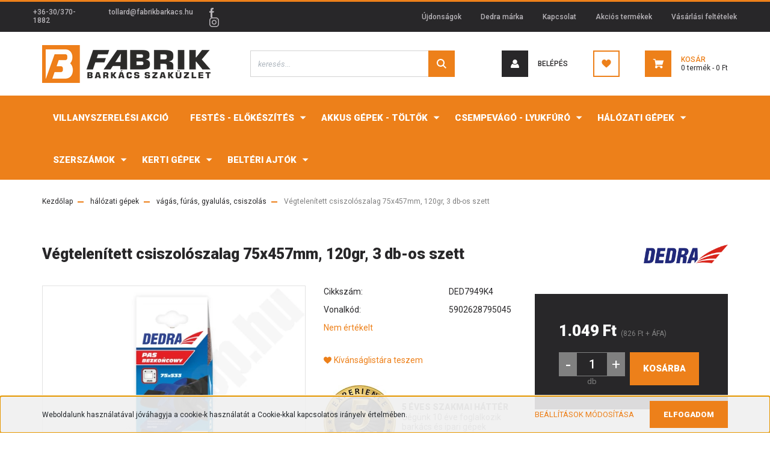

--- FILE ---
content_type: text/html; charset=UTF-8
request_url: https://fabrikshop.hu/vegtelenitett-csiszoloszalag-75x457mm-120gr-3-db-os-szett-3605
body_size: 21799
content:
<!DOCTYPE html>
<html lang="hu" dir="ltr">
<head>
    <title>Végtelenített csiszolószalag 75x457mm, 120gr, 3 db-os szett - DEDRA - Barkácsáruház - FabrikShop | barkácsbolt országosan</title>
    <meta charset="utf-8">
    <meta name="description" content="Végtelenített csiszolószalag 75x457mm, 120gr, 3 db-os szett termékünk most 1.049 Ft-os áron elérhető. Vásároljon kényelmesen és biztonságosan webáruházunkból, akár percek alatt!">
    <meta name="robots" content="index, follow">
    <link rel="image_src" href="https://fabrikshop.cdn.shoprenter.hu/custom/fabrikshop/image/data/product/DED79490_OPAK.png.webp?lastmod=1703190607.1610270352">
    <meta property="og:title" content="Végtelenített csiszolószalag 75x457mm, 120gr, 3 db-os szett" />
    <meta property="og:type" content="product" />
    <meta property="og:url" content="https://fabrikshop.hu/vegtelenitett-csiszoloszalag-75x457mm-120gr-3-db-os-szett-3605" />
    <meta property="og:image" content="https://fabrikshop.cdn.shoprenter.hu/custom/fabrikshop/image/cache/w1910h1000q100/product/DED79490_OPAK.png.webp?lastmod=1703190607.1610270352" />
    <meta property="og:description" content="Végtelenített csiszolószalag 75x457mm, 120gr, 3 db-os szett" />
    <link href="https://fabrikshop.cdn.shoprenter.hu/custom/fabrikshop/image/data/fabrik%20logo%201.jpg?lastmod=1605960976.1610270352" rel="icon" />
    <link href="https://fabrikshop.cdn.shoprenter.hu/custom/fabrikshop/image/data/fabrik%20logo%201.jpg?lastmod=1605960976.1610270352" rel="apple-touch-icon" />
    <base href="https://fabrikshop.hu:443" />
    <meta name="google-site-verification" content="QTR9V3j0TU5kaC7nl6ACsZ5y4jCAmcJuGcNQ_W2cXLY" />

    <meta name="viewport" content="width=device-width, initial-scale=1, maximum-scale=1, user-scalable=0">
            <link href="https://fabrikshop.hu/vegtelenitett-csiszoloszalag-75x457mm-120gr-3-db-os-szett-3605" rel="canonical">
    
            
                <link rel="preconnect" href="https://fonts.googleapis.com">
    <link rel="preconnect" href="https://fonts.gstatic.com" crossorigin>
    <link href="https://fonts.googleapis.com/css2?family=Roboto:ital,wght@0,300;0,400;0,500;0,700;0,900;1,300;1,400;1,500;1,700;1,900&display=swap" rel="stylesheet">
            <link rel="stylesheet" href="https://fabrikshop.cdn.shoprenter.hu/web/compiled/css/fancybox2.css?v=1764578242" media="screen">
            <link rel="stylesheet" href="https://fabrikshop.cdn.shoprenter.hu/custom/fabrikshop/catalog/view/theme/stockholm_global/style/1745914295.1585500970.0.1675174668.css?v=null.1610270352" media="screen">
        <script>
        window.nonProductQuality = 100;
    </script>
    <script src="//ajax.googleapis.com/ajax/libs/jquery/1.10.2/jquery.min.js"></script>
    <script>window.jQuery || document.write('<script src="https://fabrikshop.cdn.shoprenter.hu/catalog/view/javascript/jquery/jquery-1.10.2.min.js?v=1484139539"><\/script>');</script>
    <script type="text/javascript" src="//cdn.jsdelivr.net/npm/slick-carousel@1.8.1/slick/slick.min.js"></script>

                
        
    

    <!--Header JavaScript codes--><script src="https://fabrikshop.cdn.shoprenter.hu/web/compiled/js/base.js?v=1764578241"></script><script src="https://fabrikshop.cdn.shoprenter.hu/web/compiled/js/countdown.js?v=1764578241"></script><script src="https://fabrikshop.cdn.shoprenter.hu/web/compiled/js/fancybox2.js?v=1764578241"></script><script src="https://fabrikshop.cdn.shoprenter.hu/web/compiled/js/productreview.js?v=1764578241"></script><script src="https://fabrikshop.cdn.shoprenter.hu/web/compiled/js/before_starter2_head.js?v=1764578241"></script><script src="https://fabrikshop.cdn.shoprenter.hu/web/compiled/js/before_starter2_productpage.js?v=1764578241"></script><script src="https://fabrikshop.cdn.shoprenter.hu/web/compiled/js/nanobar.js?v=1764578241"></script><!--Header jQuery onLoad scripts--><script>window.countdownFormat='%D:%H:%M:%S';var BASEURL='https://fabrikshop.hu';Currency={"symbol_left":"","symbol_right":" Ft","decimal_place":0,"decimal_point":",","thousand_point":".","currency":"HUF","value":1};var ShopRenter=ShopRenter||{};ShopRenter.product={"id":3605,"sku":"DED7949K4","currency":"HUF","unitName":"db","price":1048.6400000000001,"name":"V\u00e9gtelen\u00edtett csiszol\u00f3szalag 75x457mm, 120gr, 3 db-os szett","brand":"DEDRA","currentVariant":[],"parent":{"id":3605,"sku":"DED7949K4","unitName":"db","price":1048.6400000000001,"name":"V\u00e9gtelen\u00edtett csiszol\u00f3szalag 75x457mm, 120gr, 3 db-os szett"}};$(document).ready(function(){$('.fancybox').fancybox({maxWidth:820,maxHeight:650,afterLoad:function(){wrapCSS=$(this.element).data('fancybox-wrapcss');if(wrapCSS){$('.fancybox-wrap').addClass(wrapCSS);}},helpers:{thumbs:{width:50,height:50}}});$('.fancybox-inline').fancybox({maxWidth:820,maxHeight:650,type:'inline'});});$(window).load(function(){});</script><script src="https://fabrikshop.cdn.shoprenter.hu/web/compiled/js/vue/manifest.bundle.js?v=1764578238"></script><script>var ShopRenter=ShopRenter||{};ShopRenter.onCartUpdate=function(callable){document.addEventListener('cartChanged',callable)};ShopRenter.onItemAdd=function(callable){document.addEventListener('AddToCart',callable)};ShopRenter.onItemDelete=function(callable){document.addEventListener('deleteCart',callable)};ShopRenter.onSearchResultViewed=function(callable){document.addEventListener('AuroraSearchResultViewed',callable)};ShopRenter.onSubscribedForNewsletter=function(callable){document.addEventListener('AuroraSubscribedForNewsletter',callable)};ShopRenter.onCheckoutInitiated=function(callable){document.addEventListener('AuroraCheckoutInitiated',callable)};ShopRenter.onCheckoutShippingInfoAdded=function(callable){document.addEventListener('AuroraCheckoutShippingInfoAdded',callable)};ShopRenter.onCheckoutPaymentInfoAdded=function(callable){document.addEventListener('AuroraCheckoutPaymentInfoAdded',callable)};ShopRenter.onCheckoutOrderConfirmed=function(callable){document.addEventListener('AuroraCheckoutOrderConfirmed',callable)};ShopRenter.onCheckoutOrderPaid=function(callable){document.addEventListener('AuroraOrderPaid',callable)};ShopRenter.onCheckoutOrderPaidUnsuccessful=function(callable){document.addEventListener('AuroraOrderPaidUnsuccessful',callable)};ShopRenter.onProductPageViewed=function(callable){document.addEventListener('AuroraProductPageViewed',callable)};ShopRenter.onMarketingConsentChanged=function(callable){document.addEventListener('AuroraMarketingConsentChanged',callable)};ShopRenter.onCustomerRegistered=function(callable){document.addEventListener('AuroraCustomerRegistered',callable)};ShopRenter.onCustomerLoggedIn=function(callable){document.addEventListener('AuroraCustomerLoggedIn',callable)};ShopRenter.onCustomerUpdated=function(callable){document.addEventListener('AuroraCustomerUpdated',callable)};ShopRenter.onCartPageViewed=function(callable){document.addEventListener('AuroraCartPageViewed',callable)};ShopRenter.customer={"userId":0,"userClientIP":"18.225.37.150","userGroupId":8,"customerGroupTaxMode":"gross","customerGroupPriceMode":"gross_net_tax","email":"","phoneNumber":"","name":{"firstName":"","lastName":""}};ShopRenter.theme={"name":"stockholm_global","family":"stockholm","parent":""};ShopRenter.shop={"name":"fabrikshop","locale":"hu","currency":{"code":"HUF","rate":1},"domain":"fabrikshop.myshoprenter.hu"};ShopRenter.page={"route":"product\/product","queryString":"vegtelenitett-csiszoloszalag-75x457mm-120gr-3-db-os-szett-3605"};ShopRenter.formSubmit=function(form,callback){callback();};let loadedAsyncScriptCount=0;function asyncScriptLoaded(position){loadedAsyncScriptCount++;if(position==='body'){if(document.querySelectorAll('.async-script-tag').length===loadedAsyncScriptCount){if(/complete|interactive|loaded/.test(document.readyState)){document.dispatchEvent(new CustomEvent('asyncScriptsLoaded',{}));}else{document.addEventListener('DOMContentLoaded',()=>{document.dispatchEvent(new CustomEvent('asyncScriptsLoaded',{}));});}}}}</script><script type="text/javascript"src="https://fabrikshop.cdn.shoprenter.hu/web/compiled/js/vue/customerEventDispatcher.bundle.js?v=1764578238"></script>                
            
            <script>window.dataLayer=window.dataLayer||[];function gtag(){dataLayer.push(arguments)};var ShopRenter=ShopRenter||{};ShopRenter.config=ShopRenter.config||{};ShopRenter.config.googleConsentModeDefaultValue="denied";</script>                        <script type="text/javascript" src="https://fabrikshop.cdn.shoprenter.hu/web/compiled/js/vue/googleConsentMode.bundle.js?v=1764578238"></script>

            
            <!-- Google Tag Manager -->
<script>
  window.dataLayer = window.dataLayer || [];
  function gtag(){dataLayer.push(arguments);}
  gtag('js', new Date());

  gtag('config', 'AW-11029592482');
</script>
<!-- End Google Tag Manager -->
            
            
                <!--Global site tag(gtag.js)--><script async src="https://www.googletagmanager.com/gtag/js?id=AW-11029592482"></script><script>window.dataLayer=window.dataLayer||[];function gtag(){dataLayer.push(arguments);}
gtag('js',new Date());gtag('config','AW-11029592482',{"allow_enhanced_conversions":true});gtag('config','G-9S95RMKT14');</script>                                <script type="text/javascript" src="https://fabrikshop.cdn.shoprenter.hu/web/compiled/js/vue/GA4EventSender.bundle.js?v=1764578238"></script>

    
    
</head>

<body id="body" class="page-body product-page-body show-quantity-in-module stockholm_global-body" role="document">
<!--Google Tag Manager(noscript)--><!--Google<!--End Google Tag Manager(noscript)--><div id="fb-root"></div><script>(function(d,s,id){var js,fjs=d.getElementsByTagName(s)[0];if(d.getElementById(id))return;js=d.createElement(s);js.id=id;js.src="//connect.facebook.net/hu_HU/sdk/xfbml.customerchat.js#xfbml=1&version=v2.12&autoLogAppEvents=1";fjs.parentNode.insertBefore(js,fjs);}(document,"script","facebook-jssdk"));</script>
                    

<!-- cached --><div class="Fixed nanobar js-nanobar-first-login">
    <div class="container nanobar-container">
        <div class="row flex-column flex-sm-row">
            <div class="col-12 col-sm-6 col-lg-8 nanobar-text-cookies align-self-center text-sm-left">
                Weboldalunk használatával jóváhagyja a cookie-k használatát a Cookie-kkal kapcsolatos irányelv értelmében.
            </div>
            <div class="col-12 col-sm-6 col-lg-4 nanobar-buttons m-sm-0 text-center text-sm-right">
                <a href="" class="btn btn-link nanobar-settings-button js-nanobar-settings-button">
                    Beállítások módosítása
                </a>
                <a href="" class="btn btn-primary nanobar-btn js-nanobar-close-cookies" data-button-save-text="Beállítások mentése">
                    Elfogadom
                </a>
            </div>
        </div>
        <div class="nanobar-cookies js-nanobar-cookies flex-column flex-sm-row text-left pt-3 mt-3" style="display: none;">
            <div class="custom-control custom-checkbox">
                <input id="required_cookies" class="custom-control-input" type="checkbox" name="required_cookies" disabled checked/>
                <label for="required_cookies" class="custom-control-label">
                    Szükséges cookie-k
                    <div class="cookies-help-text">
                        Ezek a cookie-k segítenek abban, hogy a webáruház használható és működőképes legyen.
                    </div>
                </label>
            </div>
            <div class="custom-control custom-checkbox">
                <input id="marketing_cookies" class="custom-control-input js-nanobar-marketing-cookies" type="checkbox" name="marketing_cookies"
                         checked />
                <label for="marketing_cookies" class="custom-control-label">
                    Marketing cookie-k
                    <div class="cookies-help-text">
                        Ezeket a cookie-k segítenek abban, hogy az Ön érdeklődési körének megfelelő reklámokat és termékeket jelenítsük meg a webáruházban.
                    </div>
                </label>
            </div>
        </div>
    </div>
</div>

<script>
    (function ($) {
        $(document).ready(function () {
            new AuroraNanobar.FirstLogNanobarCheckbox(jQuery('.js-nanobar-first-login'), 'bottom');
        });
    })(jQuery);
</script>
<!-- /cached -->
<!-- cached --><div class="Fixed nanobar js-nanobar-free-shipping">
    <div class="container nanobar-container">
        <button type="button" class="close js-nanobar-close" aria-label="Close">
            <span aria-hidden="true">&times;</span>
        </button>
        <div class="nanobar-text px-3"></div>
    </div>
</div>

<script>$(document).ready(function(){document.nanobarInstance=new AuroraNanobar.FreeShippingNanobar($('.js-nanobar-free-shipping'),'bottom','0','','1');});</script><!-- /cached -->
                <!-- page-wrap -->

                <div class="page-wrap">
                            
    <header class="sticky-header d-none d-lg-block">
                    <div class="header-top-line">
                <div class="container">
                    <div class="header-top d-flex">
                        <div class="header-top-left d-flex align-items-center">
                                <div id="section-header_contact_stockholm" class="section-wrapper ">
    
    <div class="module content-module section-module section-contact header-section-contact shoprenter-section">
    <div class="module-body section-module-body">
        <div class="contact-wrapper-box d-flex">
                            <div class="header-contact-col header-contact-phone">
                    <a class="header-contact-link" href="tel:+36-30/370-1882">
                        +36-30/370-1882
                    </a>
                </div>
                                        <div class="header-contact-col header-contact-mail">
                    <a class="header-contact-link" href="mailto:tollard@fabrikbarkacs.hu">tollard@fabrikbarkacs.hu</a>
                </div>
                        <div class="header-contact-social-box">
                                    <a class="header-contact-link" class="header-social-link" target="_blank" href="https://www.facebook.com/fabrikbarkacs">
                        <i>
                            <svg width="8" height="16" viewBox="0 0 12 24" fill="currentColor" xmlns="https://www.w3.org/2000/svg">
    <path d="M7.5 8.25V5.25C7.5 4.422 8.172 3.75 9 3.75H10.5V0H7.5C5.0145 0 3 2.0145 3 4.5V8.25H0V12H3V24H7.5V12H10.5L12 8.25H7.5Z"/>
</svg>
                        </i>
                    </a>
                                                    <a class="header-contact-link" class="header-social-link" target="_blank" href="https://www.instagram.com/fabrikbarkacspecs/">
                        <i>
                            <svg width="16" height="16" viewBox="0 0 16 16" fill="currentColor" xmlns="https://www.w3.org/2000/svg">
    <path d="M11 0H5C2.239 0 0 2.239 0 5V11C0 13.761 2.239 16 5 16H11C13.761 16 16 13.761 16 11V5C16 2.239 13.761 0 11 0ZM14.5 11C14.5 12.93 12.93 14.5 11 14.5H5C3.07 14.5 1.5 12.93 1.5 11V5C1.5 3.07 3.07 1.5 5 1.5H11C12.93 1.5 14.5 3.07 14.5 5V11Z"/>
    <path d="M8 4C5.791 4 4 5.791 4 8C4 10.209 5.791 12 8 12C10.209 12 12 10.209 12 8C12 5.791 10.209 4 8 4ZM8 10.5C6.622 10.5 5.5 9.378 5.5 8C5.5 6.621 6.622 5.5 8 5.5C9.378 5.5 10.5 6.621 10.5 8C10.5 9.378 9.378 10.5 8 10.5Z"/>
    <path d="M12.3 4.233C12.5944 4.233 12.833 3.99437 12.833 3.7C12.833 3.40563 12.5944 3.167 12.3 3.167C12.0056 3.167 11.767 3.40563 11.767 3.7C11.767 3.99437 12.0056 4.233 12.3 4.233Z"/>
</svg>

                        </i>
                    </a>
                                                                            </div>
        </div>
    </div>
</div>


</div>

                        </div>
                        <div class="header-top-right d-flex ml-auto">
                            <!-- cached -->
    <ul class="nav headermenu-list">
                    <li class="nav-item">
                <a class="nav-link" href="https://fabrikshop.hu/index.php?route=product/list&amp;latest=53"
                    target="_self"
                                        title="Újdonságok"
                >
                    Újdonságok
                </a>
                            </li>
                    <li class="nav-item">
                <a class="nav-link" href="https://fabrikshop.hu/dedra-marka-54"
                    target="_self"
                                        title="Dedra márka"
                >
                    Dedra márka
                </a>
                            </li>
                    <li class="nav-item">
                <a class="nav-link" href="https://fabrikshop.hu/index.php?route=information/contact"
                    target="_self"
                                        title="Kapcsolat"
                >
                    Kapcsolat
                </a>
                            </li>
                    <li class="nav-item">
                <a class="nav-link" href="https://fabrikshop.hu/index.php?route=product/list&amp;special=1"
                    target="_self"
                                        title="Akciós termékek"
                >
                    Akciós termékek
                </a>
                            </li>
                    <li class="nav-item">
                <a class="nav-link" href="https://fabrikshop.hu/vasarlasi-feltetelek-5"
                    target="_self"
                                        title="Vásárlási feltételek"
                >
                    Vásárlási feltételek
                </a>
                            </li>
            </ul>
    <!-- /cached -->
                            <div class="header-language-currencies d-flex align-items-center">
                                
                                
                            </div>
                        </div>
                    </div>
                </div>
            </div>
            <div class="header-middle-line">
                <div class="container">
                    <div class="header-middle d-flex justify-content-between">
                        <!-- cached -->
    <a class="navbar-brand" href="/"><img style="border: 0; max-width: 280px;" src="https://fabrikshop.cdn.shoprenter.hu/custom/fabrikshop/image/cache/w280h65m00/9E94526E-4ADB-414F-BAF7-17567543BB4C.png?v=1606394014" title="FabrikShop.hu" alt="FabrikShop.hu" /></a>
<!-- /cached -->
                                                    
<div class="dropdown search-module d-flex">
    <div class="input-group">
        <input class="form-control disableAutocomplete" type="text" placeholder="keresés..." value=""
               id="filter_keyword" 
               onclick="this.value=(this.value==this.defaultValue)?'':this.value;"/>
        <div class="input-group-append">
            <button class="btn btn-primary" onclick="moduleSearch();">
                <svg width="16" height="16" viewBox="0 0 24 24" fill="currentColor" xmlns="https://www.w3.org/2000/svg">
    <path d="M17.6125 15.4913C18.7935 13.8785 19.4999 11.8975 19.4999 9.74998C19.4999 4.37403 15.1259 0 9.74993 0C4.37398 0 0 4.37403 0 9.74998C0 15.1259 4.37403 19.5 9.74998 19.5C11.8975 19.5 13.8787 18.7934 15.4915 17.6124L21.8789 23.9999L24 21.8788C24 21.8787 17.6125 15.4913 17.6125 15.4913ZM9.74998 16.4999C6.02782 16.4999 3.00001 13.4721 3.00001 9.74998C3.00001 6.02782 6.02782 3.00001 9.74998 3.00001C13.4721 3.00001 16.5 6.02782 16.5 9.74998C16.5 13.4721 13.4721 16.4999 9.74998 16.4999Z"/>
</svg>

            </button>
        </div>
    </div>

    <input type="hidden" id="filter_description" value="0"/>
    <input type="hidden" id="search_shopname" value="fabrikshop"/>
    <div id="results" class="dropdown-menu search-results p-0"></div>
</div>



                                                <!-- cached -->
    <ul class="nav login-list">
                    <li class="nav-item nav-item-login">
                <a class="nav-link d-flex align-items-center header-middle-link" href="index.php?route=account/login" title="Belépés">
                    <span class="btn d-flex justify-content-center align-items-center nav-item-login-icon header-icon-box">
                        <svg width="14" height="14" viewBox="0 0 24 24" fill="currentColor" xmlns="https://www.w3.org/2000/svg">
    <path d="M18.3622 11.696C16.8819 13.6134 14.6142 14.8278 12 14.8278C9.44882 14.8278 7.11811 13.6134 5.63779 11.696C2.20472 13.901 0 17.7358 0 21.986C0 23.1364 0.88189 23.9992 1.98425 23.9992H21.9843C23.1181 24.0312 24 23.0725 24 21.986C24 17.7358 21.7953 13.8691 18.3622 11.696Z"/>
    <path d="M12 0C8.40945 0 5.51181 2.97194 5.51181 6.58301C5.51181 10.226 8.44094 13.166 12 13.166C15.5591 13.166 18.4882 10.258 18.4882 6.58301C18.4882 2.90803 15.5906 0 12 0Z"/>
</svg>

                    </span>
                    <span class="d-flex login-item-title">
                        Belépés
                    </span>
                </a>
            </li>
            <li class="nav-item nav-item-register d-none">
                <a class="nav-link" href="index.php?route=account/create" title="Regisztráció">
                    Regisztráció
                </a>
            </li>
            </ul>
<!-- /cached -->
                        <hx:include src="/_fragment?_path=_format%3Dhtml%26_locale%3Den%26_controller%3Dmodule%252Fwishlist&amp;_hash=o1jeEJl0BC9ufPlqfT95hZ2RSzCVl9hcNFe9J2B%2B%2FZc%3D"></hx:include>
                        <div id="js-cart" class="d-md-flex align-items-md-center">
                            <hx:include src="/_fragment?_path=_format%3Dhtml%26_locale%3Den%26_controller%3Dmodule%252Fcart&amp;_hash=74apEO8TcVriH0QTGcfZbAb%2BJoEACQF5CNf9ZO41YRw%3D"></hx:include>
                        </div>
                    </div>
                </div>
            </div>
            <div class="header-bottom-line">
                <div class="container">
                    <div class="header-bottom">
                        <nav class="navbar navbar-expand-lg justify-content-between">
                            


                    
            <div id="module_category_wrapper" class="module-category-wrapper">
    
    <div id="category" class="module content-module header-position category-module" >
                <div class="module-body">
                        <div id="category-nav">
            


<ul class="nav nav-pills category category-menu sf-menu sf-horizontal cached">
    <li id="cat_303" class="nav-item item category-list module-list even">
    <a href="https://fabrikshop.hu/villanyszerelesi-akcio" class="nav-link">
        <span>Villanyszerelési  Akció</span>
    </a>
    </li><li id="cat_157" class="nav-item item category-list module-list parent odd">
    <a href="https://fabrikshop.hu/festes-elokeszites-157" class="nav-link">
        <span>Festés - előkészítés</span>
    </a>
            <ul class="nav flex-column children"><li id="cat_163" class="nav-item item category-list module-list even">
    <a href="https://fabrikshop.hu/festes-elokeszites-157/falcsiszolo-zsiraf" class="nav-link">
        <span>Falcsiszoló zsiráf, falcsiszoló gép</span>
    </a>
    </li><li id="cat_164" class="nav-item item category-list module-list odd">
    <a href="https://fabrikshop.hu/festes-elokeszites-157/ipari-porszivok" class="nav-link">
        <span>elszívók-porszívók</span>
    </a>
    </li><li id="cat_165" class="nav-item item category-list module-list even">
    <a href="https://fabrikshop.hu/festes-elokeszites-157/festes-festekszorok" class="nav-link">
        <span>Festés - festékszórók</span>
    </a>
    </li><li id="cat_167" class="nav-item item category-list module-list odd">
    <a href="https://fabrikshop.hu/festes-elokeszites-157/csiszolopapir-167" class="nav-link">
        <span>csiszolópapírok falcsiszolókhoz</span>
    </a>
    </li><li id="cat_293" class="nav-item item category-list module-list even">
    <a href="https://fabrikshop.hu/festes-elokeszites-157/kiemelt-ajanlatok-293" class="nav-link">
        <span>Kiemelt ajánlatok</span>
    </a>
    </li></ul>
    </li><li id="cat_158" class="nav-item item category-list module-list parent even">
    <a href="https://fabrikshop.hu/akkus-gepek-toltok-158" class="nav-link">
        <span>Akkus gépek - töltők</span>
    </a>
            <ul class="nav flex-column children"><li id="cat_283" class="nav-item item category-list module-list even">
    <a href="https://fabrikshop.hu/akkus-gepek-toltok-158/dedra-sasall-283" class="nav-link">
        <span>Dedra SAS+ALL</span>
    </a>
    </li><li id="cat_171" class="nav-item item category-list module-list odd">
    <a href="https://fabrikshop.hu/akkus-gepek-toltok-158/akkus-gepek-171" class="nav-link">
        <span>Akkus barkácsgépek</span>
    </a>
    </li><li id="cat_173" class="nav-item item category-list module-list even">
    <a href="https://fabrikshop.hu/akkus-gepek-toltok-158/akkutoltok-173" class="nav-link">
        <span>akkutöltők</span>
    </a>
    </li></ul>
    </li><li id="cat_159" class="nav-item item category-list module-list parent odd">
    <a href="https://fabrikshop.hu/csempevago-lyukfuro-159" class="nav-link">
        <span>csempevágó - lyukfúró</span>
    </a>
            <ul class="nav flex-column children"><li id="cat_174" class="nav-item item category-list module-list even">
    <a href="https://fabrikshop.hu/csempevago-lyukfuro-159/csempevago" class="nav-link">
        <span>Csempevágó</span>
    </a>
    </li><li id="cat_285" class="nav-item item category-list module-list odd">
    <a href="https://fabrikshop.hu/csempevago-lyukfuro-159/lyukfuro-285" class="nav-link">
        <span>lyukfúró, marófej</span>
    </a>
    </li><li id="cat_176" class="nav-item item category-list module-list even">
    <a href="https://fabrikshop.hu/csempevago-lyukfuro-159/kiegeszito-176" class="nav-link">
        <span>kiegészítő</span>
    </a>
    </li></ul>
    </li><li id="cat_160" class="nav-item item category-list module-list parent even">
    <a href="https://fabrikshop.hu/halozati-gepek-160" class="nav-link">
        <span>hálózati gépek</span>
    </a>
            <ul class="nav flex-column children"><li id="cat_177" class="nav-item item category-list module-list even">
    <a href="https://fabrikshop.hu/halozati-gepek-160/furogepek" class="nav-link">
        <span>Fúrógépek, hőlégfúvók, tokmányok</span>
    </a>
    </li><li id="cat_178" class="nav-item item category-list module-list odd">
    <a href="https://fabrikshop.hu/halozati-gepek-160/bonto-veso-kalapacs-178" class="nav-link">
        <span>bontó-véső kalapács</span>
    </a>
    </li><li id="cat_179" class="nav-item item category-list module-list even">
    <a href="https://fabrikshop.hu/halozati-gepek-160/sarokcsiszolo-179" class="nav-link">
        <span>sarokcsiszoló, köszörű</span>
    </a>
    </li><li id="cat_287" class="nav-item item category-list module-list odd">
    <a href="https://fabrikshop.hu/halozati-gepek-160/automoso-samponok-szivacsok-287" class="nav-link">
        <span>Magasnyomású mosó, autómosó</span>
    </a>
    </li><li id="cat_289" class="nav-item item category-list module-list even">
    <a href="https://fabrikshop.hu/halozati-gepek-160/keverogepek-289" class="nav-link">
        <span>Keverőgépek</span>
    </a>
    </li><li id="cat_187" class="nav-item item category-list module-list odd">
    <a href="https://fabrikshop.hu/halozati-gepek-160/hutes-ventilator-187" class="nav-link">
        <span>hűtés - ventilátor</span>
    </a>
    </li><li id="cat_188" class="nav-item item category-list module-list even">
    <a href="https://fabrikshop.hu/halozati-gepek-160/holegfuvo-elektromos-futotest" class="nav-link">
        <span>hőlégfúvó</span>
    </a>
    </li><li id="cat_189" class="nav-item item category-list module-list odd">
    <a href="https://fabrikshop.hu/halozati-gepek-160/kompresszorok-189" class="nav-link">
        <span>kompresszorok és kiegészítők</span>
    </a>
    </li><li id="cat_194" class="nav-item item category-list module-list even">
    <a href="https://fabrikshop.hu/halozati-gepek-160/csorlok-emelok-194" class="nav-link">
        <span>csörlők, emelők</span>
    </a>
    </li><li id="cat_195" class="nav-item item category-list module-list odd">
    <a href="https://fabrikshop.hu/halozati-gepek-160/aggregator-aramfejleszto" class="nav-link">
        <span>aggregátorok</span>
    </a>
    </li><li id="cat_196" class="nav-item item category-list module-list even">
    <a href="https://fabrikshop.hu/halozati-gepek-160/hegeszto-hegesztogep" class="nav-link">
        <span>Hegesztés</span>
    </a>
    </li><li id="cat_267" class="nav-item item category-list module-list odd">
    <a href="https://fabrikshop.hu/halozati-gepek-160/buvar-szivattyu-267" class="nav-link">
        <span>búvár szivattyú</span>
    </a>
    </li><li id="cat_268" class="nav-item item category-list module-list even">
    <a href="https://fabrikshop.hu/halozati-gepek-160/vagas-furas-gyalulas-268" class="nav-link">
        <span>vágás, fúrás, gyalulás, csiszolás</span>
    </a>
    </li></ul>
    </li><li id="cat_161" class="nav-item item category-list module-list parent odd">
    <a href="https://fabrikshop.hu/keziszerszamok-161" class="nav-link">
        <span>Szerszámok</span>
    </a>
            <ul class="nav flex-column children"><li id="cat_241" class="nav-item item category-list module-list even">
    <a href="https://fabrikshop.hu/keziszerszamok-161/furoszarak-tuzogepek-szegek-241" class="nav-link">
        <span>fúrószál, tűzőgép, kapocs, szeg, lyukfúró</span>
    </a>
    </li><li id="cat_242" class="nav-item item category-list module-list odd">
    <a href="https://fabrikshop.hu/keziszerszamok-161/vagokorongok-kinyomo-pisztolyok-purhab-pisztolyok-242" class="nav-link">
        <span>vágókorongok, kinyomó pisztolyok, purhab pisztolyok</span>
    </a>
    </li><li id="cat_244" class="nav-item item category-list module-list even">
    <a href="https://fabrikshop.hu/keziszerszamok-161/csavarhuzok-bit-fejek-keszletek-fogok-244" class="nav-link">
        <span>csavarhúzók, bit fejek, készletek, fogók</span>
    </a>
    </li><li id="cat_245" class="nav-item item category-list module-list odd">
    <a href="https://fabrikshop.hu/keziszerszamok-161/szerszamos-lada-tarolo-muhelyasztal-bak-allvany-245" class="nav-link">
        <span>szerszámos láda, tároló, műhelyasztal, bak, állvány</span>
    </a>
    </li><li id="cat_288" class="nav-item item category-list module-list even">
    <a href="https://fabrikshop.hu/keziszerszamok-161/munkaruha-munkavedelem" class="nav-link">
        <span>munkavédelem, munkaruha</span>
    </a>
    </li><li id="cat_286" class="nav-item item category-list module-list odd">
    <a href="https://fabrikshop.hu/keziszerszamok-161/keveroszarak-simitok-glettvasak-286" class="nav-link">
        <span>keverőszárak, simítók, glettvasak</span>
    </a>
    </li><li id="cat_248" class="nav-item item category-list module-list even">
    <a href="https://fabrikshop.hu/keziszerszamok-161/villaskulcsok-forrasztok-248" class="nav-link">
        <span>villáskulcsok, dugókulcsok, forrasztók</span>
    </a>
    </li><li id="cat_249" class="nav-item item category-list module-list odd">
    <a href="https://fabrikshop.hu/keziszerszamok-161/fureszek-kesek-kalapacsok-muhelylampak-249" class="nav-link">
        <span>fűrészek, kések, kalapácsok, műhelylámpák</span>
    </a>
    </li><li id="cat_282" class="nav-item item category-list module-list even">
    <a href="https://fabrikshop.hu/keziszerszamok-161/meroszalagok-vizmertekek-282" class="nav-link">
        <span>mérőszalagok, vízmértékek</span>
    </a>
    </li><li id="cat_270" class="nav-item item category-list module-list odd">
    <a href="https://fabrikshop.hu/keziszerszamok-161/forrasztok-ragasztopisztolyok-holegfuvo-270" class="nav-link">
        <span>forrasztók, ragasztópisztolyok</span>
    </a>
    </li></ul>
    </li><li id="cat_162" class="nav-item item category-list module-list parent even">
    <a href="https://fabrikshop.hu/kerti-gepek-szerszamok" class="nav-link">
        <span>Kerti gépek</span>
    </a>
            <ul class="nav flex-column children"><li id="cat_229" class="nav-item item category-list module-list even">
    <a href="https://fabrikshop.hu/kerti-gepek-szerszamok/halozati-gepek-229" class="nav-link">
        <span>hálózati gépek</span>
    </a>
    </li><li id="cat_230" class="nav-item item category-list module-list odd">
    <a href="https://fabrikshop.hu/kerti-gepek-szerszamok/benzines-gepek-230" class="nav-link">
        <span>benzines gépek</span>
    </a>
    </li><li id="cat_231" class="nav-item item category-list module-list even">
    <a href="https://fabrikshop.hu/kerti-gepek-szerszamok/akkus-gepek-231" class="nav-link">
        <span>akkus gépek</span>
    </a>
    </li><li id="cat_269" class="nav-item item category-list module-list odd">
    <a href="https://fabrikshop.hu/kerti-gepek-szerszamok/keziszerszamok-269" class="nav-link">
        <span>kéziszerszámok, locsolástechnika</span>
    </a>
    </li></ul>
    </li><li id="cat_292" class="nav-item item category-list module-list parent odd">
    <a href="https://fabrikshop.hu/legkeresettebb-termekeink-292" class="nav-link">
        <span>Beltéri ajtók</span>
    </a>
            <ul class="nav flex-column children"><li id="cat_298" class="nav-item item category-list module-list even">
    <a href="https://fabrikshop.hu/legkeresettebb-termekeink-292/cedrus-298" class="nav-link">
        <span>Cédrus ajtók</span>
    </a>
    </li><li id="cat_297" class="nav-item item category-list module-list odd">
    <a href="https://fabrikshop.hu/legkeresettebb-termekeink-292/csomos-tolgy-297" class="nav-link">
        <span>Csomós tölgy ajtók</span>
    </a>
    </li><li id="cat_299" class="nav-item item category-list module-list even">
    <a href="https://fabrikshop.hu/legkeresettebb-termekeink-292/feher-ajtok-299" class="nav-link">
        <span>Fehér ajtók</span>
    </a>
    </li><li id="cat_295" class="nav-item item category-list module-list odd">
    <a href="https://fabrikshop.hu/legkeresettebb-termekeink-292/havas-tolgy-295" class="nav-link">
        <span>Havas tölgy ajtók</span>
    </a>
    </li><li id="cat_301" class="nav-item item category-list module-list even">
    <a href="https://fabrikshop.hu/legkeresettebb-termekeink-292/szurke-tolgy-ajtok-301" class="nav-link">
        <span>Szürke tölgy ajtók</span>
    </a>
    </li></ul>
    </li>
</ul>

<script>$(function(){$("ul.category").superfish({animation:{opacity:'show'},popUpSelector:"ul.category,ul.children,.js-subtree-dropdown",delay:400,speed:'normal',hoverClass:'js-sf-hover'});});</script>        </div>
            </div>
                                </div>
    
            </div>
    
                        </nav>
                    </div>
                </div>
            </div>
            </header>

            
            <main class="has-sticky">
                            
    
    <div class="container">
                <nav aria-label="breadcrumb">
        <ol class="breadcrumb" itemscope itemtype="https://schema.org/BreadcrumbList">
                            <li class="breadcrumb-item"  itemprop="itemListElement" itemscope itemtype="https://schema.org/ListItem">
                                            <a itemprop="item" href="https://fabrikshop.hu">
                            <span itemprop="name">Kezdőlap</span>
                        </a>
                    
                    <meta itemprop="position" content="1" />
                </li>
                            <li class="breadcrumb-item"  itemprop="itemListElement" itemscope itemtype="https://schema.org/ListItem">
                                            <a itemprop="item" href="https://fabrikshop.hu/halozati-gepek-160">
                            <span itemprop="name">hálózati gépek</span>
                        </a>
                    
                    <meta itemprop="position" content="2" />
                </li>
                            <li class="breadcrumb-item"  itemprop="itemListElement" itemscope itemtype="https://schema.org/ListItem">
                                            <a itemprop="item" href="https://fabrikshop.hu/halozati-gepek-160/vagas-furas-gyalulas-268">
                            <span itemprop="name">vágás, fúrás, gyalulás, csiszolás</span>
                        </a>
                    
                    <meta itemprop="position" content="3" />
                </li>
                            <li class="breadcrumb-item active" aria-current="page" itemprop="itemListElement" itemscope itemtype="https://schema.org/ListItem">
                                            <span itemprop="name">Végtelenített csiszolószalag 75x457mm, 120gr, 3 db-os szett</span>
                    
                    <meta itemprop="position" content="4" />
                </li>
                    </ol>
    </nav>


        <div class="row">
            <section class="col one-column-content">
                <div class="flypage" itemscope itemtype="//schema.org/Product">
                                            <div class="page-head">
                                                    </div>
                    
                                            <div class="page-body">
                                <section class="product-page-top">
        <div class="product-page-top-name-manufacturer d-lg-flex justify-content-lg-between">
            <h1 class="page-head-title product-page-head-title position-relative">
                <span class="product-page-product-name" itemprop="name">Végtelenített csiszolószalag 75x457mm, 120gr, 3 db-os szett</span>
                            </h1>
                            <span class="product-name-manufacturer-box">
                                            <a href="https://fabrikshop.hu/dedra" class="product-page-top-manufacturer-link">
                            <img src="https://fabrikshop.cdn.shoprenter.hu/custom/fabrikshop/image/data/logo.png.webp?v=null.1610270352"
                                 class="product-page-top-manufacturer-img img-fluid"
                                 alt="DEDRA"
                                 style="max-width: 140px;max-height:60px"
                            />
                        </a>
                    
                </span>
            
        </div>
        <form action="https://fabrikshop.hu/index.php?route=checkout/cart" method="post" enctype="multipart/form-data" id="product">
                            <div class="product-sticky-wrapper">
    <div class="container">
        <div class="row">
            <div class="product-sticky-image">
                <img src="https://fabrikshop.cdn.shoprenter.hu/custom/fabrikshop/image/data/product/DED79490_OPAK.png.webp?lastmod=1703190607.1610270352" />
            </div>
            <div class="product-sticky-name-and-links d-flex flex-column justify-content-center align-items-start">
                <div class="product-sticky-name">
                    Végtelenített csiszolószalag 75x457mm, 120gr, 3 db-os szett
                </div>
            </div>
                            <div class="product-page-right-box product-page-price-wrapper" itemprop="offers" itemscope itemtype="//schema.org/Offer">
        <div class="product-page-price-line">
        <div class="product-page-price-line-inner">
                        <span class="product-price product-page-price">1.049 Ft</span>
                            <span class="postfix"> (826 Ft + ÁFA)</span>
                    </div>
                <meta itemprop="price" content="1049"/>
        <meta itemprop="priceValidUntil" content="2026-12-02"/>
        <meta itemprop="pricecurrency" content="HUF"/>
        <meta itemprop="category" content="vágás, fúrás, gyalulás, csiszolás"/>
        <link itemprop="url" href="https://fabrikshop.hu/vegtelenitett-csiszoloszalag-75x457mm-120gr-3-db-os-szett-3605"/>
        <link itemprop="availability" href="http://schema.org/InStock"/>
    </div>
        </div>
                        <div class="product-addtocart">
    <div class="product-addtocart-wrapper">
        <div class="product_table_quantity"><span class="quantity-text">Menny.:</span><input class="quantity_to_cart quantity-to-cart" type="number" min="1" step="1" name="quantity" aria-label="quantity input"value="1"/><span class="quantity-name-text">db</span></div><div class="product_table_addtocartbtn"><a rel="nofollow, noindex" href="https://fabrikshop.hu/index.php?route=checkout/cart&product_id=3605&quantity=1" data-product-id="3605" data-name="Végtelenített csiszolószalag 75x457mm, 120gr, 3 db-os szett" data-price="1048.639" data-quantity-name="db" data-price-without-currency="1048.64" data-currency="HUF" data-product-sku="DED7949K4" data-brand="DEDRA" id="add_to_cart" class="button btn btn-primary button-add-to-cart"><span>Kosárba</span></a></div>
        <div>
            <input type="hidden" name="product_id" value="3605"/>
            <input type="hidden" name="product_collaterals" value=""/>
            <input type="hidden" name="product_addons" value=""/>
            <input type="hidden" name="redirect" value="https://fabrikshop.hu/index.php?route=product/product&amp;product_id=3605"/>
                    </div>
    </div>
    <div class="text-minimum-wrapper small text-muted">
                    </div>
</div>
<script>
    if ($('.notify-request').length) {
        $('#body').on('keyup keypress', '.quantity_to_cart.quantity-to-cart', function (e) {
            if (e.which === 13) {
                return false;
            }
        });
    }

    $(function () {
        $(window).on('beforeunload', function () {
            $('a.button-add-to-cart:not(.disabled)').removeAttr('href').addClass('disabled button-disabled');
        });
    });
</script>
    <script>
        (function () {
            var clicked = false;
            var loadingClass = 'cart-loading';

            $('#add_to_cart').click(function clickFixed(event) {
                if (clicked === true) {
                    return false;
                }

                if (window.AjaxCart === undefined) {
                    var $this = $(this);
                    clicked = true;
                    $this.addClass(loadingClass);
                    event.preventDefault();

                    $(document).on('cart#listener-ready', function () {
                        clicked = false;
                        event.target.click();
                        $this.removeClass(loadingClass);
                    });
                }
            });
        })();
    </script>

                    </div>
    </div>
</div>

<script>
(function () {
    document.addEventListener('DOMContentLoaded', function () {
        var scrolling = false;
        var getElementRectangle = function(selector) {
            if(document.querySelector(selector)) {
                return document.querySelector(selector).getBoundingClientRect();
            }
            return false;
        };
        document.addEventListener("scroll", function() {
            scrolling = true;
        });

        setInterval(function () {
            if (scrolling) {
                scrolling = false;
                var productChildrenTable = getElementRectangle('#product-children-table');
                var productContentColumns = getElementRectangle('.product-content-columns');
                var productCartBox = getElementRectangle('.product-cart-box');

                var showStickyBy = false;
                if (productContentColumns) {
                    showStickyBy = productContentColumns.bottom;
                }

                if (productCartBox) {
                    showStickyBy = productCartBox.bottom;
                }

                if (productChildrenTable) {
                    showStickyBy = productChildrenTable.top;
                }

                var PRODUCT_STICKY_DISPLAY = 'sticky-active';
                var stickyClassList = document.querySelector('.product-sticky-wrapper').classList;
                if (showStickyBy < 0 && !stickyClassList.contains(PRODUCT_STICKY_DISPLAY)) {
                    stickyClassList.add(PRODUCT_STICKY_DISPLAY);
                }
                if (showStickyBy >= 0 && stickyClassList.contains(PRODUCT_STICKY_DISPLAY)) {
                    stickyClassList.remove(PRODUCT_STICKY_DISPLAY);
                }
            }
        }, 300);

        var stickyAddToCart = document.querySelector('.product-sticky-wrapper .notify-request');

        if ( stickyAddToCart ) {
            stickyAddToCart.setAttribute('data-fancybox-group','sticky-notify-group');
        }



    });
})();
</script>
                        <div class="row">
                <div class="col-auto product-page-left">
                    <div class="product-image-box">
                        <div class="product-image position-relative">
                                

<div class="product_badges vertical-orientation">
    </div>


    <div id="product-image-container" style="width: 500px;">
        <div class="product-image-main" >
        <a href="https://fabrikshop.cdn.shoprenter.hu/custom/fabrikshop/image/cache/w1000h1000wt1q100/product/DED79490_OPAK.png.webp?lastmod=1703190607.1610270352"
           title="Kép 1/1 - https://strefaklienta.dedra.pl/uploads/localhost/files/5f23c6c052008.file"
           class="product-image-link fancybox-product" id="product-image-link"
           data-fancybox-group="gallery"
        >
            <img class="product-image-element img-fluid" itemprop="image" src="https://fabrikshop.cdn.shoprenter.hu/custom/fabrikshop/image/cache/w500h500wt1q100/product/DED79490_OPAK.png.webp?lastmod=1703190607.1610270352" data-index="0" title="https://strefaklienta.dedra.pl/uploads/localhost/files/5f23c6c052008.file" alt="https://strefaklienta.dedra.pl/uploads/localhost/files/5f23c6c052008.file" id="image"/>
        </a>
    </div>

                </div>

<script>$(document).ready(function(){var $productMainImage=$('.product-image-main');var $productImageLink=$('#product-image-link');var $productImage=$('#image');var $productImageVideo=$('#product-image-video');var $productSecondaryImage=$('.product-secondary-image');var imageTitle=$productImageLink.attr('title');$('.product-images').slick({slidesToShow:4,slidesToScroll:1,draggable:false,infinite:false,focusOnSelect:false});$productSecondaryImage.on('click',function(){$productImage.attr('src',$(this).data('secondary_src'));$productImage.attr('data-index',$(this).data('index'));$productImageLink.attr('href',$(this).data('popup'));$productSecondaryImage.removeClass('thumb-active');$(this).addClass('thumb-active');if($productImageVideo.length){if($(this).data('video_image')){$productMainImage.hide();$productImageVideo.show();}else{$productImageVideo.hide();$productMainImage.show();$productImage.show();}}});$productImageLink.on('click',function(){$(this).attr("title",imageTitle);$.fancybox.open([{"href":"https:\/\/fabrikshop.cdn.shoprenter.hu\/custom\/fabrikshop\/image\/cache\/w1000h1000wt1q100\/product\/DED79490_OPAK.png.webp?lastmod=1703190607.1610270352","title":"K\u00e9p 1\/1 - https:\/\/strefaklienta.dedra.pl\/uploads\/localhost\/files\/5f23c6c052008.file"}],{index:$productImageLink.find('img').attr('data-index'),maxWidth:1000,maxHeight:1000,wrapCSS:'fancybox-no-padding',live:false,helpers:{thumbs:{width:50,height:50}},tpl:{next:'<a title="Következő" class="fancybox-nav fancybox-next"><span></span></a>',prev:'<a title="Előző" class="fancybox-nav fancybox-prev"><span></span></a>'}});return false;});});</script>


                        </div>
                            <div class="position-5-wrapper">
                    
                    
            </div>

                    </div>
                                    </div>
                <div class="col product-page-right">
                    <div class="row">
                        <div class="col-12 col-xl-6 product-page-right-inner-left">
                                <div class="position-1-wrapper">
        <table class="product-parameters table">
                            
                            <tr class="product-parameter-row productsku-param-row">
    <td class="param-label productsku-param">Cikkszám:</td>
    <td class="param-value productsku-param"><span itemprop="sku" content="DED7949K4">DED7949K4</span></td>
</tr>
                            <tr class="product-parameter-row product-gtin-param-row">
    <td class="param-label product-gtin-param">Vonalkód:</td>
    <td class="param-value product-gtin-param"><span itemprop="gtin">5902628795045</span></td>
</tr>

                            
                                        <tr class="product-parameter-row productrating-param-row">
        <td colspan="2" class="param-value productrating-param">
            <a href="javascript:{}" rel="nofollow" class="js-scroll-productreview">
                                    Nem értékelt
                            </a>
        </td>
    </tr>

                            
                            <tr class="product-parameter-row product-wishlist-param-row">
    <td class="no-border" colspan="2">
        <div class="position_1_param">
            <a href="#" class="js-add-to-wishlist d-flex align-items-center" title="Kívánságlistára teszem" data-id="3605">
    <svg width="16" height="14" viewBox="0 0 24 22" fill="currentColor" xmlns="https://www.w3.org/2000/svg">
    <path d="M17.625 0C16.3227 0 15.1287 0.412687 14.0762 1.22662C13.0673 2.00695 12.3955 3.00084 12 3.72356C11.6045 3.0008 10.9327 2.00695 9.92377 1.22662C8.87133 0.412687 7.67733 0 6.375 0C2.74069 0 0 2.97267 0 6.91472C0 11.1735 3.4192 14.0873 8.59542 18.4984C9.47442 19.2475 10.4707 20.0966 11.5063 21.0022C11.6428 21.1217 11.8181 21.1875 12 21.1875C12.1819 21.1875 12.3572 21.1217 12.4937 21.0022C13.5293 20.0965 14.5256 19.2474 15.4051 18.4979C20.5808 14.0873 24 11.1735 24 6.91472C24 2.97267 21.2593 0 17.625 0Z"/>
</svg>

    <svg class="icon-heart-filled" xmlns="https://www.w3.org/2000/svg" viewBox="0 0 512 512" width="17" height="16" fill="currentColor">
    <path stroke="currentColor" stroke-width="2" d="M474.6 74.3c-25.3-28.7-60.3-44.4-98.6-44.4 -53.9 0-88.1 32.2-107.3 59.3 -5 7-9.2 14-12.7 20.7 -3.5-6.6-7.8-13.7-12.7-20.7 -19.2-27-53.3-59.3-107.3-59.3 -38.4 0-73.4 15.8-98.6 44.4C13.3 101.6 0 138.2 0 177.4c0 42.6 16.6 82.2 52.3 124.7 31.9 38 77.8 77.1 131 122.4 19.8 16.9 40.3 34.3 62.1 53.4l0.7 0.6c2.8 2.5 6.4 3.7 9.9 3.7 3.5 0 7.1-1.2 9.9-3.7l0.7-0.6c21.8-19.1 42.3-36.5 62.1-53.4 53.2-45.3 99.1-84.4 131-122.4C495.4 259.6 512 220 512 177.4 512 138.2 498.7 101.6 474.6 74.3z"/>
</svg>
    <span class="ml-1">
        Kívánságlistára teszem
    </span>
</a>
        </div>
    </td>
</tr>

                    </table>
    </div>


                                                                <div id="section-product_advantages_stockholm" class="section-wrapper ">
    
        <section class="product-advantages-section">
        <div class="product-advantages d-flex flex-column">
                                                                        <div class="product-advantages-item d-flex-center justify-content-start">
                                                            <img src="[data-uri]" data-src="https://fabrikshop.cdn.shoprenter.hu/custom/fabrikshop/image/data/5-years-experience-gold-label-3185809.jpg.webp?v=null.1610270352" class="img-fluid product-advantage-image" title="5 éves szakmai háttér"  />
                                                                                        <div class="product-advantage-text-box">
                                    <h6 class="product-advantage-title">
                                        5 éves szakmai háttér
                                    </h6>
                                                                            <div>
                                            Cégünk 10 éve foglalkozik barkács és ipari gépek forgalmazásával.
                                        </div>
                                                                    </div>

                                                    </div>
                                                                                <div class="product-advantages-item d-flex-center justify-content-start">
                                                            <img src="[data-uri]" data-src="https://fabrikshop.cdn.shoprenter.hu/custom/fabrikshop/image/data/product/glssvg2.jpg.webp?v=null.1610270352" class="img-fluid product-advantage-image" title="Országos házhozszállítás"  />
                                                                                        <div class="product-advantage-text-box">
                                    <h6 class="product-advantage-title">
                                        Országos házhozszállítás
                                    </h6>
                                                                            <div>
                                            GLS futárszolgálattal, raktáron lévő termékeinket az ország bármely pontjára kiszállítjuk, 1-6 munka napon belül.
                                        </div>
                                                                    </div>

                                                    </div>
                                                                                <div class="product-advantages-item d-flex-center justify-content-start">
                                                            <img src="[data-uri]" data-src="https://fabrikshop.cdn.shoprenter.hu/custom/fabrikshop/image/data/20180524_152053-1-2.jpg.webp?v=null.1610270352" class="img-fluid product-advantage-image" title="Pécsi Szaküzlet"  />
                                                                                        <div class="product-advantage-text-box">
                                    <h6 class="product-advantage-title">
                                        Pécsi Szaküzlet
                                    </h6>
                                                                            <div>
                                            Munkatársainkkal múltbéli, és frissen szerzett tapasztalataink alapján folyamatos termékkör bővítéssel megújuló árukészlettel, és az újabbnál újabb igényeknek eleget téve fejlesszük a közel 400nm-es kereskedésünket, melynek köszönhetően nemcsak a lakossági ügyfeleink köre bővült, hanem a kis és közép vállalkozások, közületek iskolák, óvodák, intézmények, generálkivitelezők száma is.
                                        </div>
                                                                    </div>

                                                    </div>
                                                        </div>
    </section>


</div>

                                                    </div>
                        <div class="col-12 col-xl-6 product-page-right-inner-right">
                                
                                                                                                    
                                <div class="product-cart-box">
                                                                            <div class="product-page-right-box product-page-price-wrapper" itemprop="offers" itemscope itemtype="//schema.org/Offer">
        <div class="product-page-price-line">
        <div class="product-page-price-line-inner">
                        <span class="product-price product-page-price">1.049 Ft</span>
                            <span class="postfix"> (826 Ft + ÁFA)</span>
                    </div>
                <meta itemprop="price" content="1049"/>
        <meta itemprop="priceValidUntil" content="2026-12-02"/>
        <meta itemprop="pricecurrency" content="HUF"/>
        <meta itemprop="category" content="vágás, fúrás, gyalulás, csiszolás"/>
        <link itemprop="url" href="https://fabrikshop.hu/vegtelenitett-csiszoloszalag-75x457mm-120gr-3-db-os-szett-3605"/>
        <link itemprop="availability" href="http://schema.org/InStock"/>
    </div>
        </div>
                                                                        <div class="product-addtocart">
    <div class="product-addtocart-wrapper">
        <div class="product_table_quantity"><span class="quantity-text">Menny.:</span><input class="quantity_to_cart quantity-to-cart" type="number" min="1" step="1" name="quantity" aria-label="quantity input"value="1"/><span class="quantity-name-text">db</span></div><div class="product_table_addtocartbtn"><a rel="nofollow, noindex" href="https://fabrikshop.hu/index.php?route=checkout/cart&product_id=3605&quantity=1" data-product-id="3605" data-name="Végtelenített csiszolószalag 75x457mm, 120gr, 3 db-os szett" data-price="1048.639" data-quantity-name="db" data-price-without-currency="1048.64" data-currency="HUF" data-product-sku="DED7949K4" data-brand="DEDRA" id="add_to_cart" class="button btn btn-primary button-add-to-cart"><span>Kosárba</span></a></div>
        <div>
            <input type="hidden" name="product_id" value="3605"/>
            <input type="hidden" name="product_collaterals" value=""/>
            <input type="hidden" name="product_addons" value=""/>
            <input type="hidden" name="redirect" value="https://fabrikshop.hu/index.php?route=product/product&amp;product_id=3605"/>
                    </div>
    </div>
    <div class="text-minimum-wrapper small text-muted">
                    </div>
</div>
<script>
    if ($('.notify-request').length) {
        $('#body').on('keyup keypress', '.quantity_to_cart.quantity-to-cart', function (e) {
            if (e.which === 13) {
                return false;
            }
        });
    }

    $(function () {
        $(window).on('beforeunload', function () {
            $('a.button-add-to-cart:not(.disabled)').removeAttr('href').addClass('disabled button-disabled');
        });
    });
</script>
    <script>
        (function () {
            var clicked = false;
            var loadingClass = 'cart-loading';

            $('#add_to_cart').click(function clickFixed(event) {
                if (clicked === true) {
                    return false;
                }

                if (window.AjaxCart === undefined) {
                    var $this = $(this);
                    clicked = true;
                    $this.addClass(loadingClass);
                    event.preventDefault();

                    $(document).on('cart#listener-ready', function () {
                        clicked = false;
                        event.target.click();
                        $this.removeClass(loadingClass);
                    });
                }
            });
        })();
    </script>

                                </div>
                                                        </div>
                    </div>
                </div>
            </div>
        </form>
    </section>
    <section class="product-page-middle-1">
        <div class="row">
            <div class="col-12 column-content one-column-content product-one-column-content">
                
                    <div class="position-2-wrapper">
        <div class="position-2-container">
                            


                    
    <div id="productdescriptionnoparameters-wrapper" class="module-productdescriptionnoparameters-wrapper">

    <div id="productdescriptionnoparameters" class="module home-position product-position productdescriptionnoparameters" >
            <div class="module-head">
        <h3 class="module-head-title">Leírás</h3>
    </div>
        <div class="module-body">
                        <span class="product-desc" itemprop="description"><p style="box-sizing: border-box; margin-top: 0px; margin-bottom: 1rem; caret-color: rgb(40, 39, 41); color: rgb(40, 39, 41); font-family: Roboto, sans-serif; font-size: 14px;"><em><span class="element-description help" style="box-sizing: border-box;">A FabrikShop.hu barkácsáruház vágás, fúrás, gyalulás, csiszolás<span class="element-description help" style="box-sizing: border-box;"> </span>kategóriájában árult <span class="element-description help" style="box-sizing: border-box;">termék </span></span><span class="element-description help" style="box-sizing: border-box;">részletes leírása.</span></em>
</p>
<p style="box-sizing: border-box; margin-top: 0px; margin-bottom: 1rem; caret-color: rgb(40, 39, 41); color: rgb(40, 39, 41); font-family: Roboto, sans-serif; font-size: 14px;"><span class="element-description help" style="box-sizing: border-box;"></span><span font-size:="" style="color: rgb(51, 51, 51);" trebuchet=""><br />
	</span>
</p><p><strong><em><span style="caret-color: rgb(40, 39, 41); font-family: arial, helvetica, sans-serif; font-size: 14px;">Szállítási díjaink, a csomagok súlyától függően változhatnak!</span></em></strong>
</p>
<p><span style="font-size: 14px;"><span style="font-family: arial, helvetica, sans-serif;"><span style="color: rgb(0, 0, 0);"><span style="caret-color: rgb(40, 39, 41);">Barkácsáruházunkban minden olyan profi terméket megtalál amire Önnek munkájához, vagy akár otthonában szüksége lehet. Termékpalettánkról érhető el a hobbi barkácsolók és a profi építőipari dolgozók számára ideális megoldás is.</span></span></span></span>
</p>
<p><span style="color: rgb(0, 0, 0);"><span style="font-size: 14px;"><span style="font-family: arial, helvetica, sans-serif;"><br />
	<strong>Barkácsáruházunkból</strong> rendelt terméke az ország bármely pontjára <b>NÉHÁNY NAPON BELÜL</b>, de legkésőbb 6 napon belül <strong>kiszállítás</strong>ra kerül, legyen az <span style="caret-color: rgba(0, 0, 0, 0.8); text-align: justify;">Budapest, Debrecen, Szeged, Miskolc, Pécs, Győr, Nyíregyháza, Kecskemét, Székesfehérvár, Szombathely, Szolnok, Tatabánya, Kaposvár, Érd, Veszprém, Békéscsaba, Zalaegerszeg, Sopron, Eger, Nagykanizsa, Dunaújváros, Hódmezővásárhely, Dunakeszi, Cegléd, Baja, Salgótarján, Szigetszentmiklós, Vác, Gödöllő, Ózd, Szekszárd, Mosonmagyaróvár, Gyöngyös, Pápa, Gyula, Hajdúböszörmény, Esztergom.</span></span></span></span>
</p>
<p><span style="color: rgb(0, 0, 0);"><span style="font-family: arial, helvetica, sans-serif;"><span style="font-size: 14px;">vágás, fúrás, gyalulás, csiszolás rendelés</span></span></span>
</p></span>
            </div>
                                </div>
    
            </div>
    
                    </div>
    </div>

            </div>
        </div>
    </section>
    <section class="product-page-middle-2">
        <div class="row product-positions-tabs">
            <div class="col-12">
                            <div class="position-3-wrapper">
            <div class="position-3-container">
                <ul class="nav nav-tabs product-page-nav-tabs" id="flypage-nav" role="tablist">
                                                                        <li class="nav-item">
                               <a class="nav-link js-scrollto-productreview disable-anchorfix accordion-toggle active" id="productreview-tab" data-toggle="tab" href="#tab-productreview" role="tab" data-tab="#tab_productreview">
                                   <span>
                                       Vélemények
                                   </span>
                               </a>
                            </li>
                                                            </ul>
                <div class="tab-content product-page-tab-content">
                                                                        <div class="tab-pane fade show active" id="tab-productreview" role="tabpanel" aria-labelledby="productreview-tab" data-tab="#tab_productreview">
                                


                    
        <div id="productreview_wrapper" class="module-productreview-wrapper">

    <div id="productreview" class="module home-position product-position productreview" >
            <div class="module-head">
        <h3 class="module-head-title js-scrollto-productreview">Vélemények</h3>
    </div>
        <div class="module-body">
                <div class="product-review-list">
        <div class="module-body">
            <div id="review_msg" class="js-review-msg"></div>
            <div class="product-review-summary row mb-5">
                                    <div class="col-md-9 col-sm-8 product-review-no-reviews">
                        <div class="content">
                            <svg width="30" height="32" viewBox="0 0 30 32" fill="currentColor" xmlns="https://www.w3.org/2000/svg">
    <path fill-rule="evenodd" clip-rule="evenodd" d="M13.989 11L12 5.69603L10.011 11H5.32291L8.85275 14.0886L6.66095 19.9335L12 17.264L17.3391 19.9335L15.1472 14.0886L18.6771 11H13.989ZM24 9.00001L17.5059 14.6823L21 24L12 19.5L3.00002 24L6.49411 14.6823L0 9.00001H8.62504L12 0L15.375 9.00001H24Z"/>
    <path fill-rule="evenodd" clip-rule="evenodd" d="M22.5 17C26.6421 17 30 20.3579 30 24.5C30 28.6421 26.6421 32 22.5 32C18.3579 32 15 28.6421 15 24.5C15 20.3579 18.3579 17 22.5 17ZM21.7173 26.5423V20.4459H23.3502V26.5423H21.7173ZM21.8637 28.7228C21.7023 28.5651 21.6216 28.3641 21.6216 28.1199C21.6216 27.872 21.7042 27.6692 21.8694 27.5114C22.0383 27.3537 22.2598 27.2748 22.5338 27.2748C22.8078 27.2748 23.0274 27.3537 23.1926 27.5114C23.3615 27.6692 23.4459 27.872 23.4459 28.1199C23.4459 28.3641 23.3634 28.5651 23.1982 28.7228C23.033 28.8806 22.8116 28.9595 22.5338 28.9595C22.2523 28.9595 22.0289 28.8806 21.8637 28.7228Z" />
</svg>
                            Erről a termékről még nem érkezett vélemény.
                        </div>
                    </div>
                
                <div class="col-md-3 col-sm-4">
                    <div class="add-review d-flex h-100 flex-column justify-content-center align-content-center text-center ">
                        <div class="add-review-text">Írja meg véleményét!</div>
                        <button class="btn btn-primary js-i-add-review">Értékelem a terméket</button>
                    </div>
                </div>
            </div>
                    </div>
    </div>

    <div class="product-review-form js-product-review-form" style="display: none" id="product-review-form">
        <div class="module-head" id="review_title">
            <h4 class="module-head-title mb-4">Írja meg véleményét</h4>
        </div>
        <div class="module-body">
            <div class="content">
                <div class="form">
                    <form id="review_form" method="post" accept-charset="utf-8" action="/vegtelenitett-csiszoloszalag-75x457mm-120gr-3-db-os-szett-3605" enctype="application/x-www-form-urlencoded">
                        <fieldset class="fieldset content">
                            <input type="hidden" name="product_id" class="input input-hidden" id="form-element-product_id" value="3605">

                            <div class="form-group">
                                <label for="form-element-name">Az Ön neve:</label>
                                <input type="text" name="name" id="form-element-name" class="form-control" value="">
                            </div>

                            <div class="form-group">
                                <label for="form-element-text">Az Ön véleménye:</label>
                                <textarea name="text" id="form-element-text" cols="60" rows="8" class="form-control"></textarea>
                                <small class="form-text text-muted element-description">Megjegyzés: A HTML-kód használata nem engedélyezett!</small>
                            </div>

                            <div class="form-group form-group-rating">
                                <label class="form-group-rating-label">Értékelés: </label>
                                <span class="review-prefix">Rossz</span>

                                                                    <div class="custom-control custom-radio custom-control-inline">
                                        <input id="rating-1" class="custom-control-input" type="radio" name="rating" value="1" data-star="1">
                                        <label for="rating-1" class="custom-control-label"></label>
                                    </div>
                                                                    <div class="custom-control custom-radio custom-control-inline">
                                        <input id="rating-2" class="custom-control-input" type="radio" name="rating" value="2" data-star="2">
                                        <label for="rating-2" class="custom-control-label"></label>
                                    </div>
                                                                    <div class="custom-control custom-radio custom-control-inline">
                                        <input id="rating-3" class="custom-control-input" type="radio" name="rating" value="3" data-star="3">
                                        <label for="rating-3" class="custom-control-label"></label>
                                    </div>
                                                                    <div class="custom-control custom-radio custom-control-inline">
                                        <input id="rating-4" class="custom-control-input" type="radio" name="rating" value="4" data-star="4">
                                        <label for="rating-4" class="custom-control-label"></label>
                                    </div>
                                                                    <div class="custom-control custom-radio custom-control-inline">
                                        <input id="rating-5" class="custom-control-input" type="radio" name="rating" value="5" data-star="5">
                                        <label for="rating-5" class="custom-control-label"></label>
                                    </div>
                                
                                <span class="review-postfix">Kitűnő</span>
                            </div>

                            <div class="form-group">
                                <input name="gdpr_consent" type="checkbox" id="form-element-checkbox">
                                <label class="d-inline" for="form-element-checkbox">Hozzájárulok, hogy a(z) Tollár Dávid a hozzászólásomat a weboldalon nyilvánosan közzétegye. Kijelentem, hogy az ÁSZF-et és az adatkezelési tájékoztatót elolvastam, megértettem, hogy a hozzájárulásom bármikor visszavonhatom.</label>
                            </div>

                            <div class="form-element form-element-topyenoh">
                                <label for="form-element-phone_number">phone_number</label><br class="lsep">
                                <input type="text" name="phone_number" id="form-element-phone_number" class="input input-topyenoh" value="">
                            </div>

                            
                        </fieldset>
                        <input type="hidden" id="review_form__token" name="csrftoken[review_form]" value="RTcKNBRNeR17ka0r03G3xsmFepcWCmw2Y51j0fYrUio">
                                            </form>
                </div>
            </div>
            <div class="buttons">
                <button id="add-review-submit" class="btn btn-primary button js-add-review-submit">
                    Tovább
                </button>
            </div>
        </div>
    </div>

    
    <script>$(document).ready(function(){productReviewHandler();});</script>        </div>
                                </div>
    
            </div>
    
                            </div>
                                                            </div>
            </div>
        </div>
    
    

            </div>
        </div>
    </section>
    <section class="product-page-middle-3">
        <div class="row">
            <div class="col-12">
                    <div class="position-4-wrapper">
        <div class="position-4-container">
                            


        

                    </div>
    </div>

            </div>
        </div>
    </section>
        <script>
        $(document).ready(function () {
            initTouchSpin();
        });

    </script>
                        </div>
                                    </div>
            </section>
        </div>
    </div>
            </main>

                                        <section class="footer-top-position">
            <div class="container">
                    <hx:include src="/_fragment?_path=_format%3Dhtml%26_locale%3Den%26_controller%3Dmodule%252Flastseen&amp;_hash=0PWfWy1Vjbt9PJmUUPHf4cYzN0Mmzr%2FiLQLeVnh35YY%3D"></hx:include>
    

            </div>
        </section>
        <footer class="d-print-none footer-top-active ">
        <div class="container">
            <section class="row footer-rows">
                                                    <div class="col-12 col-md-6 col-lg-3 footer-col-1-position footer-col-position-box">
                            <div id="section-contact_stockholm" class="section-wrapper ">
    
    <div class="module content-module section-module section-contact shoprenter-section">
            <div class="module-head section-module-head">
            <div class="module-head-title section-module-head-title">Elérhetőség</div>
        </div>
        <div class="module-body section-module-body">
        <div class="contact-wrapper-box">
                            <p class="footer-contact-line footer-contact-phone">
                    <i class="mr-2">
                        <svg width="14" height="14" viewBox="0 0 24 24" fill="currentColor" xmlns="https://www.w3.org/2000/svg">
    <path d="M23.3707 17.6136L20.0143 14.2643C18.8157 13.0681 16.7779 13.5466 16.2984 15.1016C15.9388 16.1782 14.7401 16.7763 13.6613 16.537C11.2639 15.9389 8.02748 12.8289 7.42814 10.3169C7.06853 9.24034 7.78775 8.04418 8.86656 7.68537C10.4249 7.20691 10.9043 5.17342 9.70564 3.97726L6.34932 0.627988C5.39038 -0.209329 3.95195 -0.209329 3.11287 0.627988L0.835372 2.90071C-1.44213 5.29304 1.07511 11.6327 6.70893 17.2547C12.3428 22.8767 18.6958 25.5083 21.0932 23.1159L23.3707 20.8432C24.2098 19.8863 24.2098 18.4509 23.3707 17.6136Z"/>
</svg>

                    </i>
                    <a href="tel:+36-30/370-1882">
                        +36-30/370-1882
                    </a>
                </p>
                                    <p class="footer-contact-line footer-contact-mail">
                <i class="mr-2">
                    <svg width="14" height="10" viewBox="0 0 24 18" fill="currentColor" xmlns="https://www.w3.org/2000/svg">
    <path d="M21.6699 0H2.30421C1.94175 0 1.60518 0.0748961 1.2945 0.224688L11.9871 8.58807L22.6796 0.224688C22.3689 0.0748961 22.0583 0 21.6699 0Z"/>
    <path d="M12.712 10.8849C12.5049 11.0596 12.246 11.1345 11.9871 11.1345C11.7282 11.1345 11.4693 11.0596 11.2621 10.8849L0 2.07212C0 2.12205 0 2.14702 0 2.22191V15.7781C0 17.0014 1.0356 18 2.30421 18H21.6958C22.9644 18 24 17.0014 24 15.7781V2.22191C24 2.17198 24 2.14702 24 2.07212L12.712 10.8849Z"/>
</svg>

                </i>
                <a href="mailto:tollard@fabrikbarkacs.hu">tollard@fabrikbarkacs.hu</a>
            </p>
                                        <p class="footer-contact-line footer-contact-address">
                    <i class="mr-2">
                        <svg width="14" height="17" viewBox="0 0 24 30" fill="currentColor" xmlns="https://www.w3.org/2000/svg">
    <path d="M21.851 5.19383C19.6696 1.86978 16.0685 0 12.0173 0C8.00075 0 4.39969 1.86978 2.14903 5.19383C-0.101634 8.44864 -0.621018 12.6037 0.764005 16.2394C1.14489 17.2089 1.73352 18.213 2.49528 19.1133L11.2555 29.4317C11.4633 29.6395 11.6711 29.778 11.9827 29.778C12.2943 29.778 12.5021 29.6395 12.7098 29.4317L21.5047 19.1133C22.2665 18.213 22.8897 17.2435 23.236 16.2394C24.621 12.6037 24.1016 8.44864 21.851 5.19383ZM12.0173 17.4513C9.03951 17.4513 6.5811 14.9929 6.5811 12.0151C6.5811 9.03727 9.03951 6.57886 12.0173 6.57886C14.9951 6.57886 17.4535 9.03727 17.4535 12.0151C17.4535 14.9929 15.0297 17.4513 12.0173 17.4513Z"/>
</svg>

                    </i>
                    7633 Pécs, Endresz György utca 19.
                </p>
                                        <p class="footer-contact-line footer-contact-opening">
                    <i class="mr-2">
                        <svg width="14" height="14" viewBox="0 0 24 24" fill="currentColor" xmlns="https://www.w3.org/2000/svg">
    <path d="M12 0C5.39362 0 0 5.39362 0 12C0 18.6064 5.39362 24 12 24C18.6064 24 24 18.6064 24 12C24 5.39362 18.6064 0 12 0ZM11.4574 16.4043C11.2021 16.6277 10.883 16.7553 10.5638 16.7553C10.2447 16.7553 9.92553 16.6277 9.67021 16.3723L4.97872 11.6809L6.79787 9.8617L10.5957 13.6596L17.234 7.34043L18.9894 9.19149L11.4574 16.4043Z"/>
</svg>

                    </i>
                    Nyitvatartás: H-P 7:30-16:30, Sz: 8:00-12:00
                </p>
            
            <div class="row no-gutters mt-4">
                                    <div class="col-auto contact-col">
                        <a class="footer-contact-link" class="header-social-link" target="_blank" href="#facebook.com/fabrikbarkacs">
                            <i>
                                <svg width="8" height="16" viewBox="0 0 12 24" fill="currentColor" xmlns="https://www.w3.org/2000/svg">
    <path d="M7.5 8.25V5.25C7.5 4.422 8.172 3.75 9 3.75H10.5V0H7.5C5.0145 0 3 2.0145 3 4.5V8.25H0V12H3V24H7.5V12H10.5L12 8.25H7.5Z"/>
</svg>
                            </i>
                        </a>
                    </div>
                                                    <div class="col-auto contact-col">
                        <a class="footer-contact-link" class="header-social-link" target="_blank" href="#instagram.com/fabrikbarkacs">
                            <i>
                                <svg width="16" height="16" viewBox="0 0 16 16" fill="currentColor" xmlns="https://www.w3.org/2000/svg">
    <path d="M11 0H5C2.239 0 0 2.239 0 5V11C0 13.761 2.239 16 5 16H11C13.761 16 16 13.761 16 11V5C16 2.239 13.761 0 11 0ZM14.5 11C14.5 12.93 12.93 14.5 11 14.5H5C3.07 14.5 1.5 12.93 1.5 11V5C1.5 3.07 3.07 1.5 5 1.5H11C12.93 1.5 14.5 3.07 14.5 5V11Z"/>
    <path d="M8 4C5.791 4 4 5.791 4 8C4 10.209 5.791 12 8 12C10.209 12 12 10.209 12 8C12 5.791 10.209 4 8 4ZM8 10.5C6.622 10.5 5.5 9.378 5.5 8C5.5 6.621 6.622 5.5 8 5.5C9.378 5.5 10.5 6.621 10.5 8C10.5 9.378 9.378 10.5 8 10.5Z"/>
    <path d="M12.3 4.233C12.5944 4.233 12.833 3.99437 12.833 3.7C12.833 3.40563 12.5944 3.167 12.3 3.167C12.0056 3.167 11.767 3.40563 11.767 3.7C11.767 3.99437 12.0056 4.233 12.3 4.233Z"/>
</svg>

                            </i>
                        </a>
                    </div>
                                                                    <div class="col-auto contact-col">
                        <a class="footer-contact-link" class="header-social-link" target="_blank" href="#">
                            <i>
                                <svg width="19" height="18" viewBox="0 0 19 18" fill="none" xmlns="http://www.w3.org/2000/svg">
    <path d="M11.1271 7.6874L17.3717 0.428571H15.8919L10.4697 6.73131L6.13903 0.428571H1.14411L7.69294 9.95943L1.14411 17.5714H2.62396L8.34992 10.9155L12.9234 17.5714H17.9184L11.1271 7.6874ZM3.15717 1.54258H5.43014L15.8926 16.5081H13.6196L3.15717 1.54258Z" fill="currentColor"/>
    <path fill-rule="evenodd" clip-rule="evenodd" d="M0.329554 0H6.36446L10.5077 6.02992L15.6952 0H18.3056L11.6671 7.71671L18.7327 18H12.6978L8.31178 11.6169L2.82052 18H0.209961L7.15272 9.93012L0.329554 0ZM1.9585 0.857143L8.23299 9.98874L2.07809 17.1429H2.42723L8.38788 10.2141L13.1489 17.1429H17.1038L10.5869 7.65809L16.4375 0.857143H16.0884L10.4316 7.4327L5.91343 0.857143H1.9585ZM2.33455 1.11401H5.65335L16.715 16.9367H13.3962L2.33455 1.11401ZM3.97962 1.97115L13.8428 16.0795H15.07L5.20675 1.97115H3.97962Z" fill="currentColor"/>
</svg>

                            </i>
                        </a>
                    </div>
                                                                            </div>
        </div>
    </div>
</div>

<style>

</style>

</div>
    
    

                    </div>
                                    <div class="col-12 col-md-6 col-lg-3 footer-col-2-position footer-col-position-box">
                            <!-- cached -->


                    
            <div id="module_information_wrapper" class="module-information-wrapper">
    
    <div id="information" class="module content-module footer-position information-module-list" >
                                    <div class="module-head">
                                <div class="module-head-title">Információk</div>
                                        </div>
                            <div class="module-body">
                        <div id="information-menu">
            <div class="list-group-flush">
                                    <a class="list-group-item list-group-item-action" href="https://fabrikshop.hu/index.php?route=product/list&amp;latest=53" target="_self">Újdonságok</a>
                                    <a class="list-group-item list-group-item-action" href="https://fabrikshop.hu/dedra-marka-54" target="_self">Dedra márka</a>
                                    <a class="list-group-item list-group-item-action" href="https://fabrikshop.hu/index.php?route=product/list&amp;special=1" target="_self">Akciós termékek</a>
                                    <a class="list-group-item list-group-item-action" href="https://fabrikshop.hu/adatvedelmi-nyilatkozat-44" target="_self">Adatvédelmi nyilatkozat</a>
                                    <a class="list-group-item list-group-item-action" href="https://fabrikshop.hu/vasarlasi-feltetelek-5" target="_self">Vásárlási feltételek</a>
                                    <a class="list-group-item list-group-item-action" href="https://fabrikshop.hu/rolunk-51" target="_self">Rólunk</a>
                            </div>
        </div>
            </div>
                                </div>
    
            </div>
    <!-- /cached -->

                    </div>
                                    <div class="col-12 col-md-6 col-lg-3 footer-col-3-position footer-col-position-box">
                            <div id="section-likebox_stockholm" class="section-wrapper ">
    
    
<div class="module content-module shoprenter-section shoprenter-likebox footer-position">
            <div class="module-head section-module-head">
            <h5 class="module-head-title section-module-head-title">Facebook likebox</h5>
        </div>
        <div class="module-body section-module-body">
        <div id="likebox-frame">
            <iframe src="https://www.facebook.com/plugins/page.php?href=https%3A%2F%2Fwww.facebook.hu%2Ffabrikbarkacs&tabs=timeline&width=250&height=200&small_header=true&adapt_container_width=true&hide_cover=false&show_facepile=true&appId" width="250" height="200" style="border:none;overflow:hidden" scrolling="no" frameborder="0" allowTransparency="true" allow="encrypted-media"></iframe>
        </div>
    </div>
</div>

</div>

                    </div>
                                    <div class="col-12 col-md-6 col-lg-3 footer-col-4-position footer-col-position-box">
                            <!-- cached -->


                    
            <div id="module_newsletter_subscribe_wrapper" class="module-newsletter_subscribe-wrapper">
    
    <div id="newsletter_subscribe" class="newsletter-subscribe-module module content-module footer-position" >
                                    <div class="module-head">
                                <div class="module-head-title">Hírlevél</div>
                                        </div>
                            <div class="module-body">
                        <p class="newsletter-pretext">Iratkozz fel hírlevelünkre, személyre szabott kedvezményekért és hogy időben értesülj akcióinkról, nyereményjátékainkról! </p>
    
    <form id="newsletter-emailsubscribe"
          class="needs-subscribe-validation"
          action="/index.php?route=module/newsletter_subscribe/subscribe"
          method="post" accept-charset="utf-8"
          enctype="application/x-www-form-urlencoded".footer-top-active
          novalidate="novalidate"
    >
        <div class="row subscribe-input-row flex-column flex-xl-row">
                                        <div class="col mb-3">
                    <input type="text" name="subscriber_firstname" id="subscriber-firstname" class="form-control" placeholder="Vezetéknév" tabindex="1" value="">
                    <div class="invalid-feedback">
                        Hiányzó adatok!
                    </div>
                </div>
            
                                        <div class="col mb-3">
                    <input type="text" name="subscriber_lastname" id="subscriber-lastname" class="form-control" placeholder="Keresztnév" tabindex="1" value="">
                    <div class="invalid-feedback">
                        Hiányzó adatok!
                    </div>
                </div>
            
                        
            <div class="col mb-3">
                <input type="email" name="subscriber_email" id="newsletter-mail-input" class="form-control email" placeholder="E-mail cím" tabindex="1" value="" required>
                <div class="invalid-feedback">
                    Hiányzó adatok!
                </div>
            </div>
        </div>

        <div class="form-group">
                                        <div class="custom-control custom-checkbox">
                    <input type="checkbox" value="1" name="subscriber_policy" id="newsletter-subscriber-policy" class="custom-control-input" tabindex="1" required>
                    <label for="newsletter-subscriber-policy" class="custom-control-label">
                        Hozzájárulok ahhoz, hogy a <b>FabrikShop.hu</b> a nevemet és e-mail címemet hírlevelezési céllal
kezelje és a részemre gazdasági reklámot is tartalmazó email hírleveleket küldjön. 
                    </label>
                    <div class="invalid-feedback">
                        Amennyiben szeretne feliratkozni hírlevelünkre kérjük pipálja be az adatkezelési checkboxot!
                    </div>
                </div>
                    </div>

        <div class="form-submit text-left mb-3">
            <button class="btn btn-primary" type="submit">Feliratkozom</button>
        </div>

        <div class="form-element form-element-topyenoh d-none">
            <label for="form-element-re-email">re-email</label>
            <br class="lsep">
            <input type="text" name="re-email" id="form-element-re-email" class="input input-topyenoh" value="">
        </div>

        <input type="hidden" name="status" value="1">
        <input type="hidden" name="language_id" value="1">
    </form>

            <p class="newsletter-posttext"><p> 
</p>
<p> 
</p></p>
            </div>
                                </div>
        <script>var ERROR_EMAIL_IN_USE_MESSAGE='Az email cím már szerepel a hírlevél listán!';var ERROR_DATA_MESSAGE='Hiányzó adatok!';(function(){window.addEventListener('load',function(){var forms=document.getElementsByClassName('needs-subscribe-validation');Array.prototype.filter.call(forms,function(form){form.addEventListener('submit',function(event){event.preventDefault();event.stopPropagation();var emailInUse=1;var emailField=form.querySelector('#newsletter-mail-input');var validateFields=['#subscriber-firstname','#subscriber-lastname','#subscriber-phone'];emailField.setCustomValidity('');emailField.nextElementSibling.innerHTML=ERROR_DATA_MESSAGE;if(emailField.value){$.ajax({url:'index.php?route=module/newsletter_subscribe/checkMail',type:'POST',cache:false,data:'value='+emailField.value,contentType:"application/x-www-form-urlencoded;charset=utf-8",dataType:'text',global:false,async:false,success:function(result){emailInUse=parseInt(result);}});if(!emailInUse){emailField.nextElementSibling.innerHTML=ERROR_EMAIL_IN_USE_MESSAGE;emailField.setCustomValidity(ERROR_EMAIL_IN_USE_MESSAGE);}else{emailField.setCustomValidity('');}}
validateFields.forEach(function(item){var field=form.querySelector(item);if(field!==null){if(field.value.trim()===''&&field.required){field.nextElementSibling.innerHTML=ERROR_DATA_MESSAGE;field.setCustomValidity(ERROR_DATA_MESSAGE);}else{field.setCustomValidity('');}}});if(form.checkValidity()){ShopRenter.formSubmit(form,()=>form.submit(),'newsletter_subscribe');}
form.classList.add('was-validated');},false);});},false);})();</script>
            </div>
    <!-- /cached -->

                    </div>
                            </section>

            
                    </div>
    </footer>
    <div class="footer-bottom">
        <div class="container">
            <div class="row align-items-center">
                <div class="col footer-copyright-left">
                    <div class="footer-copyright">
                        © 2015 - 2025 FabrikShop.hu - <a href="tel:+36303701882">+36303701882</a> - <a href="mailto:tollard@fabrikbarkacs.hu">tollard@fabrikbarkacs.hu</a>
                    </div>
                </div>
                            </div>
        </div>
    </div>

<script src="//cdnjs.cloudflare.com/ajax/libs/twitter-bootstrap/4.3.1/js/bootstrap.bundle.min.js"></script>
<script src="//cdnjs.cloudflare.com/ajax/libs/bootstrap-touchspin/4.2.5/jquery.bootstrap-touchspin.min.js"></script>
<script src="https://cdnjs.cloudflare.com/ajax/libs/headroom/0.11.0/headroom.min.js"></script>
<script src="https://cdnjs.cloudflare.com/ajax/libs/headroom/0.11.0/jQuery.headroom.min.js"></script>

    <a class="btn btn-primary scroll-top-button js-scroll-top" href="#body">
        <svg xmlns="https://www.w3.org/2000/svg" class="icon-arrow icon-arrow-up" viewBox="0 0 9 6" width="12" height="12" fill=currentColor">
    <path d="M0 0L4.50002 5.29412L9 0H0Z" fill="currentColor"/>
</svg>
    </a>
    <script type="text/javascript">document.addEventListener('DOMContentLoaded',function(){var scrollTopButton=document.querySelector('.js-scroll-top');var scrollTopBorderline=200;scrollTopButton.style.display='none';window.addEventListener('scroll',function(){if(document.body.scrollTop>scrollTopBorderline||document.documentElement.scrollTop>scrollTopBorderline){scrollTopButton.style.display='flex';}else{scrollTopButton.style.display='none';}});});var isFlypage=document.body.classList.contains('product-page-body');if(isFlypage===false){var breakpointLg=parseInt(window.getComputedStyle(document.body).getPropertyValue('--breakpoint-lg'));if($(window).width()>breakpointLg){document.querySelector('main.has-sticky').style.paddingTop=document.querySelector('header.sticky-header').offsetHeight+"px";}
$('.sticky-header').headroom({offset:parseInt(window.getComputedStyle(document.body).getPropertyValue('--sticky-header-height')),tolerance:5,classes:{pinned:"sticky-header-pinned",unpinned:"sticky-header-unpinned"}});}</script>
<script>document.addEventListener('DOMContentLoaded',function(){function initDetailsButtonTooltip(){$('.product-snapshot-vertical .btn-details').mouseover(function(){$(this).tooltip({template:'<div class="tooltip tooltip-snapshot-button" role="tooltip"><div class="tooltip-inner"></div></div>'});$(this).tooltip('show');});$('.product-snapshot-vertical .btn-details').mouseout(function(){$(this).tooltip('hide');});$('.product-snapshot-vertical .btn-quickview').mouseover(function(){$(this).tooltip({template:'<div class="tooltip tooltip-snapshot-button" role="tooltip"><div class="tooltip-inner"></div></div>'});$(this).tooltip('show');});}
initDetailsButtonTooltip();document.addEventListener('AuroraScrollReady',function(){initDetailsButtonTooltip();});});function initTouchSpin(){var quantityInput=$('.product-addtocart').find("input[name='quantity']:not(:hidden)");quantityInput.TouchSpin({buttondown_class:"btn btn-down",buttonup_class:"btn btn-up"});var minQuantity=quantityInput.attr('min')?quantityInput.attr('min'):1;var maxQuantity=quantityInput.attr('max')?quantityInput.attr('max'):100000;var stepQuantity=quantityInput.attr('step');quantityInput.trigger("touchspin.updatesettings",{min:minQuantity,max:maxQuantity,step:stepQuantity});}</script>
                    </div>
        
        <!-- /page-wrap -->
                                                                                            <script src="https://fabrikshop.cdn.shoprenter.hu/web/compiled/js/base_body.js?v=1764578241"></script>
                                            <script src="https://fabrikshop.cdn.shoprenter.hu/web/compiled/js/before_starter2_body.js?v=1764578241"></script>
                                            <script src="https://fabrikshop.cdn.shoprenter.hu/web/compiled/js/dropdown.js?v=1764578241"></script>
                                    
            
  <!-- ÁRUKERESŐ.HU - PLEASE DO NOT MODIFY THE LINES BELOW -->
<script type="text/javascript">
if(ak_widget_params === undefined || ak_widget_script === undefined) {
var ak_widget_params = ["8a8274498e2409803f49d793ee31b39c","L","HU",0,"W",0,480];
  var ak_widget_script = document.createElement("script");
  ak_widget_script.type = "text/javascript";
  ak_widget_script.src = "https://static.arukereso.hu/widget/presenter.js";
  ak_widget_script.async = true;
  document.body.appendChild(ak_widget_script);
}
</script>
<!-- ÁRUKERESŐ.HU CODE END -->       
<!-- Last modified: 2025-12-02 05:37:34 -->

<script>window.VHKQueueObject="VHKQueue","VHKQueue"in window||(window.VHKQueue={},window.VHKQueue.set=function(){window.VHKQueue.s.push(arguments)},window.VHKQueue.s=[]);VHKQueue.set('customerId',null);VHKQueue.set('categoryId','268');VHKQueue.set('productId','3605');</script>
</body>
</html>